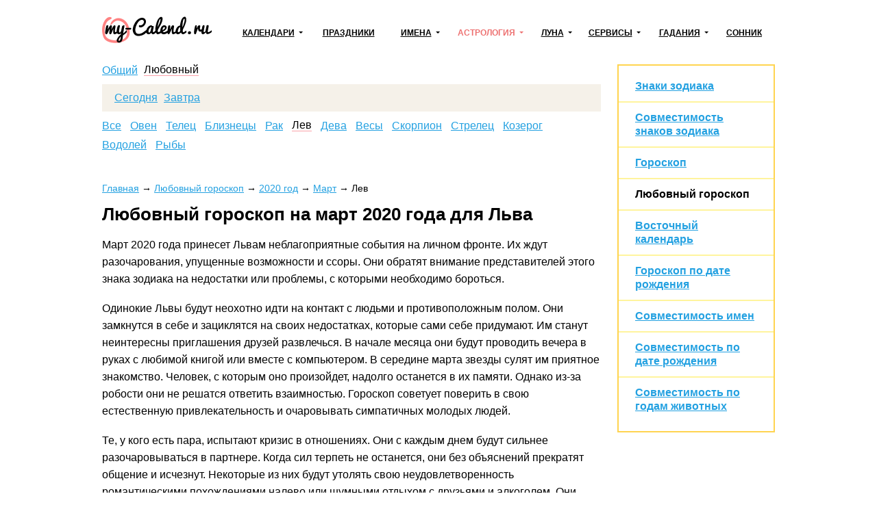

--- FILE ---
content_type: text/html; charset=utf-8
request_url: https://my-calend.ru/goroskop/lyubovnyy/2020/march/lev
body_size: 11367
content:
<!DOCTYPE html><html lang="ru"><head><base href="https://my-calend.ru/"><meta charset="utf-8"> <title>Любовный гороскоп на март 2020 года для Льва</title>  <meta name="description" content="Любовный гороскоп для Льва на март 2020 года: что ждет одиноких, семейных и пребывающих в отношениях мужчин и женщин этого знака зодиака.">   <meta name="viewport" content="width=device-width, initial-scale=1"><meta name="format-detection" content="telephone=no"><meta name="yandex-verification" content="625620e671c06dee"><meta name="google-site-verification" content="sBOV6kmIXr5hn6fnBuoLUgP76JwwN9zv6GOO_1VSHF4"><link href="https://my-calend.ru/favicon.ico" rel="shortcut icon"><script src="https://cdn.adfinity.pro/code/my-calend.ru/adfinity.js" charset="utf-8" async></script><script async src="https://www.googletagmanager.com/gtag/js?id=UA-6483399-23"></script><script>window.dataLayer=window.dataLayer||[];function gtag(){ dataLayer.push(arguments); }gtag('js',new Date());gtag('config','UA-6483399-23')</script>  <!-- Yandex.RTB --><script>window.yaContextCb=window.yaContextCb||[]</script><script async src="https://yandex.ru/ads/system/context.js"></script><style> * {margin: 0; padding: 0;} html, body {width: 100%; height: 100%; -webkit-text-size-adjust: none;} body {display: flex; flex-direction: column; color: #000; font: 16px/1.6 Arial, Helvetica, Tahoma sans-serif;} table {border-collapse: collapse; border-spacing: 0;} input, select, button, textarea {font: inherit;} input, select, button {vertical-align: middle;} button, [data-href] {cursor: pointer;} [disabled] {cursor: default;} h1, .h1 {font-size: 1.6em; margin: 0 0 .67em; line-height: 1.15em;} h2, .h2 {font-size: 1.3em; margin: 0 0 .25em;} h3, .h3 {font-size: 1.1em; margin: 0 0 .15em;} h1, h2, h3, .h1, .h2, .h3 {font-weight: bold;} p {margin: 0 0 1.12em;} a {color: #24a1e1;} a:visited {color: #2088bd;} a:hover {text-decoration: none;} ul:not([class]), ol:not([class]) {padding: 0; margin: 0 0 1rem; list-style: none;} ul:not([class]) li, ol:not([class]) li {position: relative; padding: 0 0 0 24px;} ul:not([class]) li:before {content: '\25CF'; position: absolute; left: 0; top: 0; line-height: 1.3; font-size: 18px; color: #7cb94b;} ul:not([class]) li[data-color=red]:before {color: #f06769;} ol:not([class]) {counter-reset: counter} ol:not([class]) li:before {counter-increment: counter; content: counter(counter)'.'; position: absolute; left: 0; top: 0; font-weight: bolder; font-size: 15px; color: #5b990a;} p + ul:not([class]), p + ol:not([class]) {margin-top: -12px !important;} details summary {font-weight: bolder; cursor: pointer;} .float-left {float: left;} .float-right {float: right;} .clear {clear: both;} .none {display: none;} .text-center {text-align: center;} .text-right {text-align: right;} .text-left {text-align: left !important;} .overflow-hidden {overflow: hidden;} .visibility-hidden {visibility: hidden;} .bolder {font-weight: bolder;} .color-initial {color: initial;} .inline-block {display: inline-block;} .select-none {-webkit-user-select: none; -moz-user-select: none; -ms-user-select: none; user-select: none;} .ads-top {min-height: 16rem; margin: 0 0 1rem; background: #f6f6f6;} .ads {min-height: 12rem; background: #f6f6f6;} .ads1 {margin: 0 0 12px 0;} .ads2 {margin: 12px 0 12px 0;} /* maybe in text */ .color-1 {color: #de9c10;} .color-2 {color: #eb5555;} .formula {text-align: center;} .formula span {display: inline-block; padding: 8px 24px; background: #fff6e0;} .wrapper {flex: 1 0 auto; position: relative; min-width: 1002px; overflow: hidden;} header {padding: 0 0 24px 0;} header .container {position: relative; display: table; width: 1002px; padding: 24px 10px 0; margin: auto; box-sizing: border-box;} .header-logo {display: table-cell; vertical-align: middle;} .header-logo:before {display: block; width: 160px; height: 46px; content: url('[data-uri]');} .navbar-cell {display: table-cell; vertical-align: middle; width: 99%; padding: 0 0 0 24px;} .navbar {display: table; width: 100%; padding: 0; margin: 0; list-style: none;} .navbar > li {display: table-cell; vertical-align: middle; padding: 0 12px; text-align: center; box-sizing: border-box;} .navbar > li > a, .navbar .dropdown > a {display: inline-block; font-weight: bolder; font-size: 12px; color: #000; text-transform: uppercase; white-space: nowrap;} .navbar > li > a:hover, .navbar > li > a.active, .navbar .dropdown > a:hover, .navbar .dropdown > a.active, .navbar .dropdown:hover > a {color: #ed7171; text-decoration: none; z-index: 100;} .navbar .dropdown {position: relative;} .navbar .dropdown:hover {z-index: 101;} .navbar .dropdown > a {position: relative;} .navbar .dropdown > a:after {content: ''; position: absolute; top: 50%; margin: -3px 0 0 6px; border: 3px solid transparent; border-top-color: inherit;} .navbar .dropdown ul {display: none; position: absolute; top: -8px; left: -15px; padding: 36px 36px 5px 15px !important; margin: 0 !important; list-style: none !important; background: #fff; border: 2px solid #eda6a6; text-align: left;} .navbar:not(.active) .dropdown:hover ul {display: block;} .navbar .dropdown li {padding: 0 !important;} .navbar .dropdown li:before {display: none;} .navbar .dropdown li a {color: #000; text-decoration: none; white-space: nowrap;} .navbar .dropdown li a:hover, .navbar .dropdown li a.active {color: #ed7171;} .navbar-button {display: none; position: absolute; top: 26px; right: 24px; width: 31px; height: 22px; background: url('[data-uri]') no-repeat center;} .navbar-button.active {background-image: url('[data-uri]');} .content-wrapper {width: 1002px; padding: 0 10px; margin: 0 auto 24px; box-sizing: border-box;} .breadcrumbs {margin: 0 0 12px; font-size: .9rem;} .main {float: left; width: 728px; margin: 0 24px 0 0;} .sidebar {overflow: hidden; padding: 20px 24px; margin: 0 0 24px; border: 2px solid #ffd450; box-sizing: border-box;} .sidebar-title {display: block; font-weight: bolder; line-height: 1.3; margin: 0 0 6px;} .sidebar hr, .sidebar .hr {margin: 12px -24px; border: none; border-top: 2px solid #fff49d;} .sidebar .active {color: inherit; text-decoration: none;} footer {flex: 0 0 auto; min-width: 1002px; border-top: 1px solid #d7d7d7; background: #fff8de;} footer .container {width: 1002px; padding: 1rem 10px; margin: auto; box-sizing: border-box;} .footer-navigation {columns: 174px; column-gap: 24px; column-rule: 1px solid #d7d7d7; column-fill: auto; margin: 0 0 1rem;} .footer-navigation section {break-inside: avoid; padding: 0 0 .5em;} .footer-navigation a {display: block; line-height: 1.1; padding: 0 0 .5rem; color: inherit;} .footer-navigation .active {font-weight: bolder; text-decoration: none;} .footer-copyright {display: inline-block; vertical-align: middle;} .footer-mail {float: right;} .near-container {overflow: hidden;} .near {position: relative; display: table; width: 100%; margin: 0 0 32px;} .near > * {display: table-cell; vertical-align: middle; white-space: nowrap;} .near-prev {text-align: left; font-size: 20px;} .near-current {width: 99%; text-align: center; color: #a3a3a3;} .near-current:after {content: ''; position: absolute; top: 50%; left: 0; right: 0; border-top: 2px solid #e1e1e1; z-index: 1;} .near-next {text-align: right; font-size: 20px;} .near-prev span, .near-current span, .near-next span {position: relative; padding: 0 10px; background: #fff; z-index: 2;} .near-prev span:before {content: ''; position: relative; top: 0; left: -10px; display: inline-block; width: 27px; height: 12px; background: no-repeat left url('[data-uri]');} .near-next span:after {content: ''; position: relative; top: 0; right: -10px; display: inline-block; width: 27px; height: 12px; background: no-repeat right url('[data-uri]');} @media (max-width: 560px) { .near-prev, .near-next {font-size: inherit;} .near-current {font-size: 13px;} .near-prev span, .near-current span, .near-next span {padding: 0 2px;} .near-prev span:before {left: -2px; width: 13px; overflow: hidden;} .near-next span:after {right: -2px; width: 13px; overflow: hidden;} } @media (max-width: 1000px) { .wrapper, footer {min-width: 100% !important;} header .container, .content-wrapper, footer .container {width: 100% !important; box-sizing: border-box;} .navbar-button {display: block !important;} .navbar {display: none;} .main {float: none; width: 100%; margin: 0; box-sizing: border-box;} .main + .sidebar, .main + .sidebar a {color: inherit;} .navbar.active {display: block; position: absolute; top: 80px; right: 0; left: 0; background: #fff; z-index: 1;} .navbar > li {display: block; border-bottom: 2px solid #48c8e2; text-align: left; padding: 0;} .navbar .dropdown > a, .navbar > li > a {display: block; padding: 10px 20px;} .navbar .dropdown > a:after {right: 15px; font-size: 2rem;} .navbar .dropdown ul {position: relative; left: 0; top: 0; border: none; padding: 0 0 12px 30px !important; background: #ffedb4;} .navbar a.open {background: #ffedb4;} .navbar.active .navbar-dropdown-active {display: block;} } @media print { * {color: #000 !important;} a {text-decoration: none;} .no-print, header, .sidebar, .button-print, footer, .calendar .main p, .calendar .main h2, .calendar .main .h2, .calendar .month-siblings, .calendar .calendar_menu, .calendar .calendar_submenu, .calendar .months-item-days a, .calendar .norms, .calendar ul:not([class]), .calendar ol:not([class]), .month-sun, .calendar_recommended-title, .calendar_recommended-items, .calendar_main-download, .calendar_links-items {display: none;} .months .disabled {visibility: hidden;} .months, .month-days {background: transparent; page-break-before: auto; margin: 0 0 3em;} .months .pre-holiday {background: #ffe29f;} } </style></head><body><div class="wrapper"><header><div class="container"><a class="header-logo" href="https://my-calend.ru/"></a><nav class="navbar-cell"><ul class="navbar"><li><div class="dropdown"><a href="javascript:" onclick=" this.classList.toggle('open'); this.nextSibling.classList.toggle('navbar-dropdown-active'); ">Календари</a><ul><li><a href="https://my-calend.ru/calendar/2026">Календарь на 2026 год</a></li><li><a href="https://my-calend.ru/production-calendar/2026">Производственный календарь</a></li><li><a href="https://my-calend.ru/orthodox-calendar">Церковный календарь</a></li><li><a href="https://my-calend.ru/fasting/2026">Календарь постов</a></li></ul></div></li><li><a href="https://my-calend.ru/holidays">Праздники</a>  </li><li><div class="dropdown"><a href="javascript:" onclick=" this.classList.toggle('open'); this.nextSibling.classList.toggle('navbar-dropdown-active'); ">Имена</a><ul><li><a href="https://my-calend.ru/names">Выбор имени</a></li><li><a href="https://my-calend.ru/name-days">Именины</a></li></ul></div></li><li><div class="dropdown"><a href="javascript:" onclick=" this.classList.toggle('open'); this.nextSibling.classList.toggle('navbar-dropdown-active'); " class="active">Астрология</a><ul><li><a href="https://my-calend.ru/zodiak">Знаки зодиака</a></li><li><a href="https://my-calend.ru/zodiak-sovmestimost">Совместимость знаков зодиака</a></li><li><a href="https://my-calend.ru/goroskop">Гороскоп</a></li><li><a href="https://my-calend.ru/goroskop/lyubovnyy" class="active">Любовный гороскоп</a></li><li><a href="https://my-calend.ru/east-calendar">Восточный календарь</a></li>  <li><a href="https://my-calend.ru/birthday-horoscope">Гороскоп по дате рождения</a></li><li><a href="https://my-calend.ru/sovmestimost-imen">Совместимость имен</a></li><li><a href="https://my-calend.ru/sovmestimost-po-date-rozhdeniya">Совместимость по дате рождения</a></li><li><a href="https://my-calend.ru/sovmestimost-po-godam-zhivotnyh">Совместимость по годам животных</a></li></ul></div></li><li><div class="dropdown"><a href="javascript:" onclick=" this.classList.toggle('open'); this.nextSibling.classList.toggle('navbar-dropdown-active'); ">Луна</a><ul><li><a href="https://my-calend.ru/moon">Лунный календарь</a></li><li><a href="https://my-calend.ru/moon-hair">Лунный календарь стрижек</a></li><li><a href="https://my-calend.ru/moon-beauty">Лунный календарь красоты</a></li><li><a href="https://my-calend.ru/moon-phase">Фазы Луны</a></li><li><a href="https://my-calend.ru/moon-info">Влияние Луны</a></li></ul></div></li><li><div class="dropdown"><a href="javascript:" onclick=" this.classList.toggle('open'); this.nextSibling.classList.toggle('navbar-dropdown-active'); ">Сервисы</a><ul><li><a href="https://my-calend.ru/magnitnye-buri">Магнитные бури</a></li><li><a href="https://my-calend.ru/pogoda">Погода</a></li><li><a href="https://my-calend.ru/sun">Восход солнца</a></li><li><a href="https://my-calend.ru/time">Время в мире</a></li><li><a href="https://my-calend.ru/time-diff">Разница во времени</a></li><li><a href="https://my-calend.ru/converter-time">Конвертер времени</a></li><li><a href="https://my-calend.ru/timers/skolko-ostalos-do-novogo-goda">Таймеры</a></li></ul></div></li><li><div class="dropdown"><a href="javascript:" onclick=" this.classList.toggle('open'); this.nextSibling.classList.toggle('navbar-dropdown-active'); ">Гадания</a><ul><li><a href="https://my-calend.ru/kniga-sudeb">Книга Судеб</a></li><li><a href="https://my-calend.ru/kniga-peremen">Книга Перемен</a></li><li><a href="https://my-calend.ru/kvadrat-pifagora">Квадрат Пифагора</a></li><li><a href="https://my-calend.ru/gadaniya/chihalka">Чихалка</a></li><li><a href="https://my-calend.ru/gadaniya/chesalka">Чесалка</a></li><li><a href="https://my-calend.ru/gadaniya/ikalka">Икалка</a></li><li><a href="https://my-calend.ru/gadaniya/zevalka">Зевалка</a></li><li><a href="https://my-calend.ru/gadaniya/spotykalka">Спотыкалка</a></li></ul></div></li>  <li><a href="https://my-calend.ru/sonnik">Сонник</a></li></ul><a class="navbar-button" href="javascript:" onclick=" this.classList.toggle('active'); document.querySelector('.navbar').classList.toggle('active'); "></a></nav><div class="clear"></div></div></header><main class="content-wrapper"> <style> .goroskop-text {border: 2px solid #ffd450; padding: 12px 16px 0 16px; margin: 0 0 16px 0;} .goroskop-zodiacs {margin: 0 0 32px; padding: 0; list-style: none;} .goroskop-zodiacs li {display: inline-block; vertical-align: top; width: 25%; font-weight: bolder; margin: 0 0 16px;} .goroskop-zodiacs li > * {display: inline-block; vertical-align: middle; height: 56px; line-height: 56px; padding: 0 0 0 68px; background-repeat: no-repeat;} .goroskop-items {padding: 0; margin: 0 0 32px; list-style: none;} .goroskop-items li {display: block; margin: 0 0 24px;} .goroskop-items-image {float: left; width: 56px; height: 56px; margin: 0 18px 12px 0;} .goroskop-items-description {overflow: hidden;} .goroskop-menu {margin: 0 0 32px;} .goroskop-menu > div:nth-child(2) {margin: 0 0 12px; padding: 12px 18px 0; background: #f5f1e9;} .goroskop-menu a {display: inline-block; vertical-align: middle; margin: 0 9px 12px 0; line-height: 1;} .goroskop-menu a.active {color: inherit; text-decoration: none; border-bottom: 1px solid #faa2a9;} .goroskop-menu a:last-child {margin-right: 0;} .goroskop-menu select {display: inline-block; vertical-align: middle; height: 26px; margin: 0 9px 12px 0; padding: 0 0 0 3px; background: #fff; border: none; outline: 1px solid #d6cdbe; outline-offset: -1px;} .goroskop-score {margin: 0 -.5rem; padding: 0;} .goroskop-score-item {display: inline-block; vertical-align: top; width: 100%; padding: 0 .5rem 1rem; box-sizing: border-box;} .goroskop-score-item:nth-child(n+3) ~ * {width: 50%;} .goroskop-score-wrapper {position: relative; padding: 0 .5rem; height: 3rem; line-height: 3rem; border-radius: 4px; box-sizing: border-box; background: #f5f5f7;} .goroskop-score-wrapper * {position: relative;} .goroskop-score-progress {position: absolute !important; top: 0; bottom: 0; left: 0; background: #ffeaa9; border-radius: 4px;} .goroskop-score-value {margin: 0 .5rem 0 0; padding: .5rem 10px; font-weight: bolder; color: #444; background: #fff; border-radius: 2px;} .goroskop-score-text {font-weight: bolder; color: #444;} @media (max-width: 799px) { .goroskop-zodiacs li {width: 33.33%;} } @media (max-width: 560px) { .goroskop-zodiacs li {width: 50%;} .goroskop-score-item {width: 100% !important;} } .zodiac-kozerog {background-image: url('/template/stylesheet/zodiac-0.png');} .zodiac-vodoley {background-image: url('/template/stylesheet/zodiac-1.png');} .zodiac-ryby {background-image: url('/template/stylesheet/zodiac-2.png');} .zodiac-oven {background-image: url('/template/stylesheet/zodiac-3.png');} .zodiac-telec {background-image: url('/template/stylesheet/zodiac-4.png');} .zodiac-bliznecy {background-image: url('/template/stylesheet/zodiac-5.png');} .zodiac-rak {background-image: url('/template/stylesheet/zodiac-6.png');} .zodiac-lev {background-image: url('/template/stylesheet/zodiac-7.png');} .zodiac-deva {background-image: url('/template/stylesheet/zodiac-8.png');} .zodiac-vesy {background-image: url('/template/stylesheet/zodiac-9.png');} .zodiac-skorpion {background-image: url('/template/stylesheet/zodiac-10.png');} .zodiac-strelec {background-image: url('/template/stylesheet/zodiac-11.png');} </style><div class="main goroskop"><div class="goroskop-menu"><div><a href="https://my-calend.ru/goroskop">Общий</a><a href="https://my-calend.ru/goroskop/lyubovnyy" class="active">Любовный</a></div><div>   <a href="https://my-calend.ru/goroskop/lyubovnyy">Сегодня</a><a href="https://my-calend.ru/goroskop/lyubovnyy/tomorrow">Завтра</a>   </div>  <div>      <a href="https://my-calend.ru/goroskop/lyubovnyy/2020/march">Все</a>      <a href="https://my-calend.ru/goroskop/lyubovnyy/2020/march/oven">Овен</a>      <a href="https://my-calend.ru/goroskop/lyubovnyy/2020/march/telec">Телец</a>      <a href="https://my-calend.ru/goroskop/lyubovnyy/2020/march/bliznecy">Близнецы</a>      <a href="https://my-calend.ru/goroskop/lyubovnyy/2020/march/rak">Рак</a>      <a href="https://my-calend.ru/goroskop/lyubovnyy/2020/march/lev" class="active">Лев</a>      <a href="https://my-calend.ru/goroskop/lyubovnyy/2020/march/deva">Дева</a>      <a href="https://my-calend.ru/goroskop/lyubovnyy/2020/march/vesy">Весы</a>      <a href="https://my-calend.ru/goroskop/lyubovnyy/2020/march/skorpion">Скорпион</a>      <a href="https://my-calend.ru/goroskop/lyubovnyy/2020/march/strelec">Стрелец</a>      <a href="https://my-calend.ru/goroskop/lyubovnyy/2020/march/kozerog">Козерог</a>      <a href="https://my-calend.ru/goroskop/lyubovnyy/2020/march/vodoley">Водолей</a>      <a href="https://my-calend.ru/goroskop/lyubovnyy/2020/march/ryby">Рыбы</a>  </div>  </div>     <article class="goroskop-year-month-zodiac">  <div class="breadcrumbs" vocab="https://schema.org/" typeof="BreadcrumbList">    <span property="itemListElement" typeof="ListItem"><a property="item" typeof="WebPage" href="https://my-calend.ru/"><span property="name">Главная</span></a><meta property="position" content="1"></span><span> → </span>    <span property="itemListElement" typeof="ListItem"><a property="item" typeof="WebPage" href="https://my-calend.ru/goroskop/lyubovnyy"><span property="name">Любовный гороскоп</span></a><meta property="position" content="2"></span><span> → </span>    <span property="itemListElement" typeof="ListItem"><a property="item" typeof="WebPage" href="https://my-calend.ru/goroskop/lyubovnyy/2020"><span property="name">2020 год</span></a><meta property="position" content="3"></span><span> → </span>    <span property="itemListElement" typeof="ListItem"><a property="item" typeof="WebPage" href="https://my-calend.ru/goroskop/lyubovnyy/2020/march"><span property="name">Март</span></a><meta property="position" content="4"></span><span> → </span>    <span property="itemListElement" typeof="ListItem"><span property="name">Лев</span><meta property="position" content="5"></span>   </div>  <h1>Любовный гороскоп на март 2020 года для Льва</h1>  <div><p>Март <span>2020</span>&nbsp;года принесет Львам неблагоприятные события на личном фронте. Их ждут разочарования, упущенные возможности и ссоры. Они обратят внимание представителей этого знака зодиака на недостатки или проблемы, с которыми необходимо бороться.</p>
<p>Одинокие Львы будут неохотно идти на контакт с людьми и противоположным полом. Они замкнутся в себе и зациклятся на своих недостатках, которые сами себе придумают. Им станут неинтересны приглашения друзей развлечься. В начале месяца они будут проводить вечера в руках с любимой книгой или вместе с компьютером. В середине марта звезды сулят им приятное знакомство. Человек, с которым оно произойдет, надолго останется в их памяти. Однако из-за робости они не решатся ответить взаимностью. Гороскоп советует поверить в свою естественную привлекательность и очаровывать симпатичных молодых людей.</p>
<p>Те, у кого есть пара, испытают кризис в отношениях. Они с каждым днем будут сильнее разочаровываться в партнере. Когда сил терпеть не останется, они без объяснений прекратят общение и исчезнут. Некоторые из них будут утолять свою неудовлетворенность романтическими похождениями налево или шумными отдыхом с друзьями и алкоголем. Они начнут ссориться на пустом месте, что повлечет за собой расставание со второй половинкой. Не торопитесь разрывать любовную связь, иначе потом можете пожалеть об этом.</p>
<p>Семейные Львы станут стремиться к разнообразию в отношениях. На них начнет давить быт и рутина, которым они будут посвящать большую часть своего свободного времени. Желание выйти в люди или пригласить друзей в гости спутник жизни воспримет негативно. Он не захочет уступать в их желаниях. Такие пары проведут март в ссорах. Постарайтесь убедить избранника прислушаться к вашему мнению.</p></div>  <div class="ads-top"><div class='adfinity_block_5890'></div>
<div class='adfinity_block_5894'></div></div><section class="near">  <a class="near-prev" href="https://my-calend.ru/goroskop/lyubovnyy/2020/february/lev"><span>Февраль</span></a>  <span class="near-current"><span>Март</span></span>  <a class="near-next" href="https://my-calend.ru/goroskop/lyubovnyy/2020/april/lev"><span>Апрель</span></a>  </section><section><h2>Любовный гороскоп других знаков</h2><ul class="goroskop-zodiacs">  <li>  <a class="zodiac-oven" href="https://my-calend.ru/goroskop/lyubovnyy/2020/march/oven">Овен</a>  </li>  <li>  <a class="zodiac-telec" href="https://my-calend.ru/goroskop/lyubovnyy/2020/march/telec">Телец</a>  </li>  <li>  <a class="zodiac-bliznecy" href="https://my-calend.ru/goroskop/lyubovnyy/2020/march/bliznecy">Близнецы</a>  </li>  <li>  <a class="zodiac-rak" href="https://my-calend.ru/goroskop/lyubovnyy/2020/march/rak">Рак</a>  </li>  <li>  <span class="zodiac-lev">Лев</span>  </li>  <li>  <a class="zodiac-deva" href="https://my-calend.ru/goroskop/lyubovnyy/2020/march/deva">Дева</a>  </li>  <li>  <a class="zodiac-vesy" href="https://my-calend.ru/goroskop/lyubovnyy/2020/march/vesy">Весы</a>  </li>  <li>  <a class="zodiac-skorpion" href="https://my-calend.ru/goroskop/lyubovnyy/2020/march/skorpion">Скорпион</a>  </li>  <li>  <a class="zodiac-strelec" href="https://my-calend.ru/goroskop/lyubovnyy/2020/march/strelec">Стрелец</a>  </li>  <li>  <a class="zodiac-kozerog" href="https://my-calend.ru/goroskop/lyubovnyy/2020/march/kozerog">Козерог</a>  </li>  <li>  <a class="zodiac-vodoley" href="https://my-calend.ru/goroskop/lyubovnyy/2020/march/vodoley">Водолей</a>  </li>  <li>  <a class="zodiac-ryby" href="https://my-calend.ru/goroskop/lyubovnyy/2020/march/ryby">Рыбы</a>  </li>  </ul></section><div class="ads"><div class='adfinity_block_5893'></div>
<div class='adfinity_block_5895'></div></div></article>   </div> <div class="sidebar"><div class="sidebar-title"><a href="https://my-calend.ru/zodiak">Знаки зодиака</a></div><hr><div class="sidebar-title"><a href="https://my-calend.ru/zodiak-sovmestimost">Совместимость знаков зодиака</a></div><hr><div class="sidebar-title"><a href="https://my-calend.ru/goroskop"">Гороскоп</a></div><hr><div class="sidebar-title"><a href="https://my-calend.ru/goroskop/lyubovnyy" class="active">Любовный гороскоп</a></div><hr><div class="sidebar-title"><a href="https://my-calend.ru/east-calendar">Восточный календарь</a></div><hr>  <div class="sidebar-title"><a href="https://my-calend.ru/birthday-horoscope">Гороскоп по дате рождения</a></div><hr><div class="sidebar-title"><a href="https://my-calend.ru/sovmestimost-imen">Совместимость имен</a></div><hr><div class="sidebar-title"><a href="https://my-calend.ru/sovmestimost-po-date-rozhdeniya">Совместимость по дате рождения</a></div><hr><div class="sidebar-title"><a href="https://my-calend.ru/sovmestimost-po-godam-zhivotnyh">Совместимость по годам животных</a></div></div>  <div style="overflow: hidden; padding-top: 24px;"><div class='adfinity_block_5886'></div></div>  <div class="clear"></div></main></div><footer><div class="container"><nav class="footer-navigation"><section><h3>Календари</h3><a href="https://my-calend.ru/calendar/2026">Календарь на 2026 год</a><a href="https://my-calend.ru/production-calendar/2026">Производственный календарь</a><a href="https://my-calend.ru/orthodox-calendar">Церковный календарь</a><a href="https://my-calend.ru/fasting/2026">Календарь постов</a><a href="https://my-calend.ru/info/godovshchiny-svadeb">Годовщины свадеб</a></section><section><h3>Праздники</h3><a href="https://my-calend.ru/holidays">Праздники</a><a href="https://my-calend.ru/pozdravleniya/s-prazdnikami">Поздравления</a><a href="https://my-calend.ru/goroda">День города</a></section><section><h3>Имена</h3><a href="https://my-calend.ru/names">Выбор имени</a><a href="https://my-calend.ru/name-days">Именины</a></section><section><h3>Астрология</h3><a href="https://my-calend.ru/zodiak">Знаки зодиака</a><a href="https://my-calend.ru/zodiak-sovmestimost">Совместимость знаков зодиака</a><a href="https://my-calend.ru/goroskop">Гороскоп</a><a href="https://my-calend.ru/goroskop/lyubovnyy" class="active">Любовный гороскоп</a><a href="https://my-calend.ru/east-calendar">Восточный календарь</a>  <a href="https://my-calend.ru/birthday-horoscope">Гороскоп по дате рождения</a><a href="https://my-calend.ru/sovmestimost-imen">Совместимость имен</a><a href="https://my-calend.ru/sovmestimost-po-date-rozhdeniya">Совместимость по дате рождения</a><a href="https://my-calend.ru/sovmestimost-po-godam-zhivotnyh">Совместимость по годам животных</a></section><section><h3>Луна</h3><a href="https://my-calend.ru/moon">Лунный календарь</a><a href="https://my-calend.ru/moon-hair">Лунный календарь стрижек</a><a href="https://my-calend.ru/moon-beauty">Лунный календарь красоты</a><a href="https://my-calend.ru/moon-phase">Фазы Луны</a><a href="https://my-calend.ru/moon-info">Влияние Луны</a></section><section><h3>Сервисы</h3><a href="https://my-calend.ru/magnitnye-buri">Магнитные бури</a><a href="https://my-calend.ru/pogoda">Погода</a><a href="https://my-calend.ru/sun">Восход солнца</a><a href="https://my-calend.ru/time">Время в мире</a><a href="https://my-calend.ru/time-diff">Разница во времени</a><a href="https://my-calend.ru/converter-time">Конвертер времени</a><a href="https://my-calend.ru/timers/skolko-ostalos-do-novogo-goda">Таймеры</a></section><section><h3>Гадания</h3><a href="https://my-calend.ru/kniga-sudeb">Книга Судеб</a><a href="https://my-calend.ru/kniga-peremen">Книга Перемен</a><a href="https://my-calend.ru/kvadrat-pifagora">Квадрат Пифагора</a><a href="https://my-calend.ru/gadaniya/chihalka">Чихалка</a><a href="https://my-calend.ru/gadaniya/chesalka">Чесалка</a><a href="https://my-calend.ru/gadaniya/ikalka">Икалка</a><a href="https://my-calend.ru/gadaniya/zevalka">Зевалка</a><a href="https://my-calend.ru/gadaniya/spotykalka">Спотыкалка</a></section><section><h3>Фольклор</h3><a href="https://my-calend.ru/day-omens">Народные приметы на каждый день</a><a href="https://my-calend.ru/folklor/omens">Народные приметы</a><a href="https://my-calend.ru/folklor/proverbs">Пословицы и поговорки</a><a href="https://my-calend.ru/folklor/zagadki">Загадки</a><a href="https://my-calend.ru/games">Игры и конкурсы</a><a href="https://my-calend.ru/podarki">Подарки</a></section><section><h3>Сонник</h3><a href="https://my-calend.ru/sonnik">Сонник</a></section></nav><span class="footer-copyright">© 2014—2026 my-calend.ru</span><span class="footer-mail">to@neleto.com</span></div></footer>  </body></html>